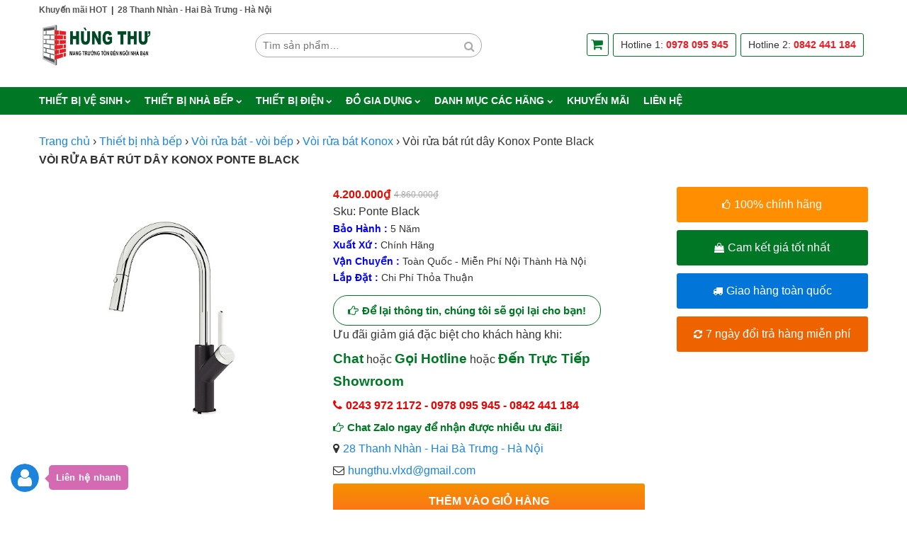

--- FILE ---
content_type: text/html; charset=UTF-8
request_url: https://thietbivesinhnhapkhau.com.vn/voi-rua-bat-rut-day-konox-ponte-black
body_size: 11187
content:
<!DOCTYPE html><html lang="vi"><head><meta charset="UTF-8" >
<!--[if lt IE 9]><script src="/home/fenaazqhhosting/public_html/wp-content/themes/nc-theme/js/html5shiv.min.js" type="text/javascript"></script><![endif]--><meta name="viewport" content="width=device-width, initial-scale=1"><link rel="profile" href="https://gmpg.org/xfn/11" ><link rel="pingback" href="https://thietbivesinhnhapkhau.com.vn/xmlrpc.php" ><title>Vòi rửa bát rút dây Konox Ponte Black &#8211; TBVS Hùng Thư</title><meta name='robots' content='max-image-preview:large' /><link rel="alternate" type="application/rss+xml" title="Dòng thông tin TBVS Hùng Thư &raquo;" href="https://thietbivesinhnhapkhau.com.vn/feed" /><link rel="alternate" type="application/rss+xml" title="Dòng phản hồi TBVS Hùng Thư &raquo;" href="https://thietbivesinhnhapkhau.com.vn/comments/feed" /><link rel='stylesheet' id='wp-block-library-css' href='https://thietbivesinhnhapkhau.com.vn/wp-includes/css/dist/block-library/style.min.css?ver=52a74a6708418a2081cb97b64d2da409' type='text/css' media='all' /><link rel='stylesheet' id='wc-blocks-vendors-style-css' href='https://thietbivesinhnhapkhau.com.vn/wp-content/plugins/woocommerce/packages/woocommerce-blocks/build/wc-blocks-vendors-style.css?ver=10.4.6' type='text/css' media='all' /><link rel='stylesheet' id='wc-blocks-style-css' href='https://thietbivesinhnhapkhau.com.vn/wp-content/plugins/woocommerce/packages/woocommerce-blocks/build/wc-blocks-style.css?ver=10.4.6' type='text/css' media='all' /><link rel='stylesheet' id='classic-theme-styles-css' href='https://thietbivesinhnhapkhau.com.vn/wp-includes/css/classic-themes.min.css?ver=1' type='text/css' media='all' /><style id='global-styles-inline-css' type='text/css'>body{--wp--preset--color--black: #000000;--wp--preset--color--cyan-bluish-gray: #abb8c3;--wp--preset--color--white: #ffffff;--wp--preset--color--pale-pink: #f78da7;--wp--preset--color--vivid-red: #cf2e2e;--wp--preset--color--luminous-vivid-orange: #ff6900;--wp--preset--color--luminous-vivid-amber: #fcb900;--wp--preset--color--light-green-cyan: #7bdcb5;--wp--preset--color--vivid-green-cyan: #00d084;--wp--preset--color--pale-cyan-blue: #8ed1fc;--wp--preset--color--vivid-cyan-blue: #0693e3;--wp--preset--color--vivid-purple: #9b51e0;--wp--preset--gradient--vivid-cyan-blue-to-vivid-purple: linear-gradient(135deg,rgba(6,147,227,1) 0%,rgb(155,81,224) 100%);--wp--preset--gradient--light-green-cyan-to-vivid-green-cyan: linear-gradient(135deg,rgb(122,220,180) 0%,rgb(0,208,130) 100%);--wp--preset--gradient--luminous-vivid-amber-to-luminous-vivid-orange: linear-gradient(135deg,rgba(252,185,0,1) 0%,rgba(255,105,0,1) 100%);--wp--preset--gradient--luminous-vivid-orange-to-vivid-red: linear-gradient(135deg,rgba(255,105,0,1) 0%,rgb(207,46,46) 100%);--wp--preset--gradient--very-light-gray-to-cyan-bluish-gray: linear-gradient(135deg,rgb(238,238,238) 0%,rgb(169,184,195) 100%);--wp--preset--gradient--cool-to-warm-spectrum: linear-gradient(135deg,rgb(74,234,220) 0%,rgb(151,120,209) 20%,rgb(207,42,186) 40%,rgb(238,44,130) 60%,rgb(251,105,98) 80%,rgb(254,248,76) 100%);--wp--preset--gradient--blush-light-purple: linear-gradient(135deg,rgb(255,206,236) 0%,rgb(152,150,240) 100%);--wp--preset--gradient--blush-bordeaux: linear-gradient(135deg,rgb(254,205,165) 0%,rgb(254,45,45) 50%,rgb(107,0,62) 100%);--wp--preset--gradient--luminous-dusk: linear-gradient(135deg,rgb(255,203,112) 0%,rgb(199,81,192) 50%,rgb(65,88,208) 100%);--wp--preset--gradient--pale-ocean: linear-gradient(135deg,rgb(255,245,203) 0%,rgb(182,227,212) 50%,rgb(51,167,181) 100%);--wp--preset--gradient--electric-grass: linear-gradient(135deg,rgb(202,248,128) 0%,rgb(113,206,126) 100%);--wp--preset--gradient--midnight: linear-gradient(135deg,rgb(2,3,129) 0%,rgb(40,116,252) 100%);--wp--preset--duotone--dark-grayscale: url('#wp-duotone-dark-grayscale');--wp--preset--duotone--grayscale: url('#wp-duotone-grayscale');--wp--preset--duotone--purple-yellow: url('#wp-duotone-purple-yellow');--wp--preset--duotone--blue-red: url('#wp-duotone-blue-red');--wp--preset--duotone--midnight: url('#wp-duotone-midnight');--wp--preset--duotone--magenta-yellow: url('#wp-duotone-magenta-yellow');--wp--preset--duotone--purple-green: url('#wp-duotone-purple-green');--wp--preset--duotone--blue-orange: url('#wp-duotone-blue-orange');--wp--preset--font-size--small: 13px;--wp--preset--font-size--medium: 20px;--wp--preset--font-size--large: 36px;--wp--preset--font-size--x-large: 42px;--wp--preset--spacing--20: 0.44rem;--wp--preset--spacing--30: 0.67rem;--wp--preset--spacing--40: 1rem;--wp--preset--spacing--50: 1.5rem;--wp--preset--spacing--60: 2.25rem;--wp--preset--spacing--70: 3.38rem;--wp--preset--spacing--80: 5.06rem;}:where(.is-layout-flex){gap: 0.5em;}body .is-layout-flow > .alignleft{float: left;margin-inline-start: 0;margin-inline-end: 2em;}body .is-layout-flow > .alignright{float: right;margin-inline-start: 2em;margin-inline-end: 0;}body .is-layout-flow > .aligncenter{margin-left: auto !important;margin-right: auto !important;}body .is-layout-constrained > .alignleft{float: left;margin-inline-start: 0;margin-inline-end: 2em;}body .is-layout-constrained > .alignright{float: right;margin-inline-start: 2em;margin-inline-end: 0;}body .is-layout-constrained > .aligncenter{margin-left: auto !important;margin-right: auto !important;}body .is-layout-constrained > :where(:not(.alignleft):not(.alignright):not(.alignfull)){max-width: var(--wp--style--global--content-size);margin-left: auto !important;margin-right: auto !important;}body .is-layout-constrained > .alignwide{max-width: var(--wp--style--global--wide-size);}body .is-layout-flex{display: flex;}body .is-layout-flex{flex-wrap: wrap;align-items: center;}body .is-layout-flex > *{margin: 0;}:where(.wp-block-columns.is-layout-flex){gap: 2em;}.has-black-color{color: var(--wp--preset--color--black) !important;}.has-cyan-bluish-gray-color{color: var(--wp--preset--color--cyan-bluish-gray) !important;}.has-white-color{color: var(--wp--preset--color--white) !important;}.has-pale-pink-color{color: var(--wp--preset--color--pale-pink) !important;}.has-vivid-red-color{color: var(--wp--preset--color--vivid-red) !important;}.has-luminous-vivid-orange-color{color: var(--wp--preset--color--luminous-vivid-orange) !important;}.has-luminous-vivid-amber-color{color: var(--wp--preset--color--luminous-vivid-amber) !important;}.has-light-green-cyan-color{color: var(--wp--preset--color--light-green-cyan) !important;}.has-vivid-green-cyan-color{color: var(--wp--preset--color--vivid-green-cyan) !important;}.has-pale-cyan-blue-color{color: var(--wp--preset--color--pale-cyan-blue) !important;}.has-vivid-cyan-blue-color{color: var(--wp--preset--color--vivid-cyan-blue) !important;}.has-vivid-purple-color{color: var(--wp--preset--color--vivid-purple) !important;}.has-black-background-color{background-color: var(--wp--preset--color--black) !important;}.has-cyan-bluish-gray-background-color{background-color: var(--wp--preset--color--cyan-bluish-gray) !important;}.has-white-background-color{background-color: var(--wp--preset--color--white) !important;}.has-pale-pink-background-color{background-color: var(--wp--preset--color--pale-pink) !important;}.has-vivid-red-background-color{background-color: var(--wp--preset--color--vivid-red) !important;}.has-luminous-vivid-orange-background-color{background-color: var(--wp--preset--color--luminous-vivid-orange) !important;}.has-luminous-vivid-amber-background-color{background-color: var(--wp--preset--color--luminous-vivid-amber) !important;}.has-light-green-cyan-background-color{background-color: var(--wp--preset--color--light-green-cyan) !important;}.has-vivid-green-cyan-background-color{background-color: var(--wp--preset--color--vivid-green-cyan) !important;}.has-pale-cyan-blue-background-color{background-color: var(--wp--preset--color--pale-cyan-blue) !important;}.has-vivid-cyan-blue-background-color{background-color: var(--wp--preset--color--vivid-cyan-blue) !important;}.has-vivid-purple-background-color{background-color: var(--wp--preset--color--vivid-purple) !important;}.has-black-border-color{border-color: var(--wp--preset--color--black) !important;}.has-cyan-bluish-gray-border-color{border-color: var(--wp--preset--color--cyan-bluish-gray) !important;}.has-white-border-color{border-color: var(--wp--preset--color--white) !important;}.has-pale-pink-border-color{border-color: var(--wp--preset--color--pale-pink) !important;}.has-vivid-red-border-color{border-color: var(--wp--preset--color--vivid-red) !important;}.has-luminous-vivid-orange-border-color{border-color: var(--wp--preset--color--luminous-vivid-orange) !important;}.has-luminous-vivid-amber-border-color{border-color: var(--wp--preset--color--luminous-vivid-amber) !important;}.has-light-green-cyan-border-color{border-color: var(--wp--preset--color--light-green-cyan) !important;}.has-vivid-green-cyan-border-color{border-color: var(--wp--preset--color--vivid-green-cyan) !important;}.has-pale-cyan-blue-border-color{border-color: var(--wp--preset--color--pale-cyan-blue) !important;}.has-vivid-cyan-blue-border-color{border-color: var(--wp--preset--color--vivid-cyan-blue) !important;}.has-vivid-purple-border-color{border-color: var(--wp--preset--color--vivid-purple) !important;}.has-vivid-cyan-blue-to-vivid-purple-gradient-background{background: var(--wp--preset--gradient--vivid-cyan-blue-to-vivid-purple) !important;}.has-light-green-cyan-to-vivid-green-cyan-gradient-background{background: var(--wp--preset--gradient--light-green-cyan-to-vivid-green-cyan) !important;}.has-luminous-vivid-amber-to-luminous-vivid-orange-gradient-background{background: var(--wp--preset--gradient--luminous-vivid-amber-to-luminous-vivid-orange) !important;}.has-luminous-vivid-orange-to-vivid-red-gradient-background{background: var(--wp--preset--gradient--luminous-vivid-orange-to-vivid-red) !important;}.has-very-light-gray-to-cyan-bluish-gray-gradient-background{background: var(--wp--preset--gradient--very-light-gray-to-cyan-bluish-gray) !important;}.has-cool-to-warm-spectrum-gradient-background{background: var(--wp--preset--gradient--cool-to-warm-spectrum) !important;}.has-blush-light-purple-gradient-background{background: var(--wp--preset--gradient--blush-light-purple) !important;}.has-blush-bordeaux-gradient-background{background: var(--wp--preset--gradient--blush-bordeaux) !important;}.has-luminous-dusk-gradient-background{background: var(--wp--preset--gradient--luminous-dusk) !important;}.has-pale-ocean-gradient-background{background: var(--wp--preset--gradient--pale-ocean) !important;}.has-electric-grass-gradient-background{background: var(--wp--preset--gradient--electric-grass) !important;}.has-midnight-gradient-background{background: var(--wp--preset--gradient--midnight) !important;}.has-small-font-size{font-size: var(--wp--preset--font-size--small) !important;}.has-medium-font-size{font-size: var(--wp--preset--font-size--medium) !important;}.has-large-font-size{font-size: var(--wp--preset--font-size--large) !important;}.has-x-large-font-size{font-size: var(--wp--preset--font-size--x-large) !important;}
.wp-block-navigation a:where(:not(.wp-element-button)){color: inherit;}
:where(.wp-block-columns.is-layout-flex){gap: 2em;}
.wp-block-pullquote{font-size: 1.5em;line-height: 1.6;}</style><link rel='stylesheet' id='contact-form-7-css' href='https://thietbivesinhnhapkhau.com.vn/wp-content/plugins/contact-form-7/includes/css/styles.css?ver=5.7.7' type='text/css' media='all' /><link rel='stylesheet' id='nc-plugin-style-css' href='https://thietbivesinhnhapkhau.com.vn/wp-content/plugins/nc_plugin/nc-plugin-style.css?ver=52a74a6708418a2081cb97b64d2da409' type='text/css' media='all' /><style id='woocommerce-inline-inline-css' type='text/css'>.woocommerce form .form-row .required { visibility: visible; }</style><link rel='stylesheet' id='nc-child-style-css' href='https://thietbivesinhnhapkhau.com.vn/wp-content/themes/nc-theme-child/assets/css/style.min.css?ver=52a74a6708418a2081cb97b64d2da409' type='text/css' media='all' /><link rel='stylesheet' id='nc-theme-css' href='https://thietbivesinhnhapkhau.com.vn/wp-content/themes/nc-theme/assets/css/style.min.css?ver=52a74a6708418a2081cb97b64d2da409' type='text/css' media='all' /><link rel='stylesheet' id='nc-theme-block-style-css' href='https://thietbivesinhnhapkhau.com.vn/wp-content/cache/nc-theme/block-style.min.css?ver=52a74a6708418a2081cb97b64d2da409' type='text/css' media='all' /><link rel='stylesheet' id='nc-theme-static-style-css' href='https://thietbivesinhnhapkhau.com.vn/wp-content/cache/nc-theme/style-1.6.3.min.css?ver=52a74a6708418a2081cb97b64d2da409' type='text/css' media='all' /> <script type='text/javascript' src='https://thietbivesinhnhapkhau.com.vn/wp-includes/js/jquery/jquery.min.js?ver=3.6.1' id='jquery-core-js'></script> <script type='text/javascript' src='https://thietbivesinhnhapkhau.com.vn/wp-includes/js/jquery/jquery-migrate.min.js?ver=3.3.2' id='jquery-migrate-js'></script> <link rel="EditURI" type="application/rsd+xml" title="RSD" href="https://thietbivesinhnhapkhau.com.vn/xmlrpc.php?rsd" /><link rel="wlwmanifest" type="application/wlwmanifest+xml" href="https://thietbivesinhnhapkhau.com.vn/wp-includes/wlwmanifest.xml" /><link rel="canonical" href="https://thietbivesinhnhapkhau.com.vn/voi-rua-bat-rut-day-konox-ponte-black" /><link rel='shortlink' href='https://thietbivesinhnhapkhau.com.vn/?p=63975' /><meta name="theme-color" content="#007725"> <script>(function(w,d,s,l,i){w[l]=w[l]||[];w[l].push({'gtm.start':
new Date().getTime(),event:'gtm.js'});var f=d.getElementsByTagName(s)[0],
j=d.createElement(s),dl=l!='dataLayer'?'&l='+l:'';j.async=true;j.src=
'https://www.googletagmanager.com/gtm.js?id='+i+dl;f.parentNode.insertBefore(j,f);
})(window,document,'script','dataLayer','GTM-55DV76L');</script> 	<noscript><style>.woocommerce-product-gallery{ opacity: 1 !important; }</style></noscript><link rel="icon" href="https://thietbivesinhnhapkhau.com.vn/wp-content/uploads/2019/05/cropped-favicon-32x32.png" sizes="32x32" /><link rel="icon" href="https://thietbivesinhnhapkhau.com.vn/wp-content/uploads/2019/05/cropped-favicon-192x192.png" sizes="192x192" /><link rel="apple-touch-icon" href="https://thietbivesinhnhapkhau.com.vn/wp-content/uploads/2019/05/cropped-favicon-180x180.png" /><meta name="msapplication-TileImage" content="https://thietbivesinhnhapkhau.com.vn/wp-content/uploads/2019/05/cropped-favicon-270x270.png" /></head><body data-rsssl=1 class="product-template-default single single-product postid-63975 theme-nc-theme woocommerce woocommerce-page woocommerce-no-js">
<!--[if lt IE 9]><p class="browsehappy alert alert-danger">You are using an outdated browser. Please <a class="alert-link" href="http://browsehappy.com/">upgrade your browser</a> to improve your experience.</p><![endif]--><div class="site-header clearfix"><div class="row row-1c full"><div class="container"><div class="row-inner"><div class="col col-1ojwok"><div class="widget_text cell cell-1t custom-html"><div class="textwidget custom-html-widget"><a href="/khuyen-mai">Khuyến mãi HOT</a>&nbsp;&nbsp;|&nbsp;&nbsp;<a href="/lien-he">28 Thanh Nhàn - Hai Bà Trưng - Hà Nội</a></div></div></div></div></div></div><div class="row row-1f full"><div class="container"><div class="row-inner"><div class="col col-1ozdry"><div class="widget_text cell cell-1f custom-html"><div class="textwidget custom-html-widget"><a href="/" aria-hidden="true"><img width="300" height="129" src="/wp-content/uploads/2019/05/logo-hung-thu-handheld.png" alt="Thiết bị vệ sinh nhập khẩu Hùng Thư" title="Thiết bị vệ sinh nhập khẩu Hùng Thư" style="max-width: 160px;height: auto;"></a></div></div><div class="widget_text cell cell-1lohfa custom-html"><div class="textwidget custom-html-widget"><a href="/cart" target="_blank" rel="noopener"><i class="fa fa-shopping-cart" aria-hidden="true"></i></a></div></div><a href="#" data-id="1m" aria-hidden="true"  class="cell cell-1m popup"></a><a href="#" data-id="1lkgrw" aria-hidden="true"  class="cell cell-1lkgrw popup"></a></div></div></div></div><div class="row row-1a standard container"><div class="row-inner"><div class="col col-1nwawj"><div class="cell cell-1u text"><div class="textwidget"><a href="/"><img decoding="async" loading="lazy" class="image " style="max-width: 160px;" title="Thiết bị vệ sinh nhập khẩu Hùng Thư" src="/wp-content/uploads/2019/05/logo-hung-thu.png" alt="Thiết bị vệ sinh nhập khẩu Hùng Thư" width="300" height="130" ></a></div></div><div class="cell cell-1e woocommerce product-search"><form role="search" method="get" class="search-form" action="https://thietbivesinhnhapkhau.com.vn#loop">
<label class="screen-reader-text" for="product-search-field-1">Tìm kiếm:</label>
<input type="search" id="product-search-field-1" class="search-field" placeholder="Tìm sản phẩm&hellip;" value="" name="s" >
<button type="submit" class="fa" aria-hidden="true"></button>
<input type="hidden" name="post_type" value="product"></form></div><div class="widget_text cell cell-1j custom-html"><div class="textwidget custom-html-widget"><span class="hot-line"><a href="/cart" target="_blank" rel="noopener"><i class="fa fa-shopping-cart" aria-hidden="true"></i></a><span>Hotline 1: <a href="tel:0978095945">0978 095 945</a></span><span>Hotline 2: <a href="tel:0842441184">0842 441 184</a></span></span></div></div></div></div></div><div class="row row-1d full"><div class="container"><div class="row-inner"><div class="col col-1yrbkz"><div class="cell cell-1d nav-menu"><ul id="menu-main-menu-1" class="menu"><li class="menu-item-64569 has-submenu"><a href="#">Thiết bị vệ sinh</a><ul class="dropdown"><li class="menu-item-64570"><a href="https://thietbivesinhnhapkhau.com.vn/cabin-tam-vach-kinh">Cabin tắm vách kính</a></li><li class="menu-item-64571"><a href="https://thietbivesinhnhapkhau.com.vn/bon-tam-massage">Bồn tắm massage</a></li><li class="menu-item-64585"><a href="https://thietbivesinhnhapkhau.com.vn/bon-tam-nam">Bồn tắm nằm</a></li><li class="menu-item-64587"><a href="https://thietbivesinhnhapkhau.com.vn/phong-tam-xong-hoi">Phòng tắm xông hơi</a></li><li class="menu-item-64572"><a href="https://thietbivesinhnhapkhau.com.vn/may-xong-hoi">Máy xông hơi</a></li><li class="menu-item-64573"><a href="https://thietbivesinhnhapkhau.com.vn/bo-tu-chau-phong-tam">Bộ tủ chậu phòng tắm</a></li><li class="menu-item-64578"><a href="https://thietbivesinhnhapkhau.com.vn/sen-cay">Sen cây</a></li><li class="menu-item-64579"><a href="https://thietbivesinhnhapkhau.com.vn/sen-tam">Sen tắm</a></li><li class="menu-item-64697"><a href="https://thietbivesinhnhapkhau.com.vn/chau-rua-mat-lavabo">Chậu rửa mặt Lavabo</a></li><li class="menu-item-64577"><a href="https://thietbivesinhnhapkhau.com.vn/voi-rua-mat-lavabo">Vòi rửa mặt Lavabo</a></li><li class="menu-item-64581"><a href="https://thietbivesinhnhapkhau.com.vn/guong-soi-phong-tam">Gương soi phòng tắm</a></li><li class="menu-item-64574"><a href="https://thietbivesinhnhapkhau.com.vn/bon-cau">Bồn cầu</a></li><li class="menu-item-64575"><a href="https://thietbivesinhnhapkhau.com.vn/bon-tieu-nam-tieu-nu">Bồn tiểu nam-tiểu nữ</a></li><li class="menu-item-64576"><a href="https://thietbivesinhnhapkhau.com.vn/van-xa-tieu">Van xả tiểu</a></li><li class="menu-item-64582"><a href="https://thietbivesinhnhapkhau.com.vn/nap-bon-cau">Nắp bồn cầu</a></li><li class="menu-item-64583"><a href="https://thietbivesinhnhapkhau.com.vn/voi-xit-nha-ve-sinh">Vòi xịt nhà vệ sinh</a></li><li class="menu-item-64584"><a href="https://thietbivesinhnhapkhau.com.vn/bon-nuoc-inox-bon-nhua">Bồn nước Inox &#8211; bồn nhựa</a></li><li class="menu-item-64586"><a href="https://thietbivesinhnhapkhau.com.vn/voi-cam-ung">Vòi cảm ứng</a></li><li class="menu-item-64580"><a href="https://thietbivesinhnhapkhau.com.vn/phu-kien-phong-tam">Phụ kiện phòng tắm</a></li></ul></li><li class="menu-item-64588 has-submenu"><a href="#">Thiết bị nhà bếp</a><ul class="dropdown"><li class="menu-item-64589"><a href="https://thietbivesinhnhapkhau.com.vn/bep-tu-bep-hong-ngoai">Bếp từ &#8211; bếp hồng ngoại</a></li><li class="menu-item-64590"><a href="https://thietbivesinhnhapkhau.com.vn/bep-gas">Bếp gas</a></li><li class="menu-item-64591"><a href="https://thietbivesinhnhapkhau.com.vn/may-hut-mui">Máy hút mùi</a></li><li class="menu-item-64592"><a href="https://thietbivesinhnhapkhau.com.vn/lo-nuong-vi-song">Lò nướng &#8211; vi sóng</a></li><li class="menu-item-64593"><a href="https://thietbivesinhnhapkhau.com.vn/may-rua-bat-may-say-bat">Máy rửa bát &#8211; sấy bát</a></li><li class="menu-item-64597"><a href="https://thietbivesinhnhapkhau.com.vn/gia-dung-bat-dia">Giá đựng bát đĩa</a></li><li class="menu-item-64594"><a href="https://thietbivesinhnhapkhau.com.vn/voi-rua-bat-voi-bep">Vòi rửa bát &#8211; vòi bếp</a></li><li class="menu-item-64595"><a href="https://thietbivesinhnhapkhau.com.vn/chau-rua-bat">Chậu rửa bát</a></li><li class="menu-item-64596"><a href="https://thietbivesinhnhapkhau.com.vn/may-loc-nuoc">Máy lọc nước</a></li><li class="menu-item-64698"><a href="https://thietbivesinhnhapkhau.com.vn/phu-kien-phong-bep">Phụ kiện phòng bếp</a></li></ul></li><li class="menu-item-64598 has-submenu"><a href="#">Thiết bị điện</a><ul class="dropdown"><li class="menu-item-64599"><a href="https://thietbivesinhnhapkhau.com.vn/binh-nong-lanh">Bình nóng lạnh</a></li><li class="menu-item-64600"><a href="https://thietbivesinhnhapkhau.com.vn/binh-nang-luong-mat-troi">Bình năng lượng mặt trời</a></li><li class="menu-item-64601"><a href="https://thietbivesinhnhapkhau.com.vn/den-suoi-phong-tam">Đèn sưởi phòng tắm</a></li><li class="menu-item-64602"><a href="https://thietbivesinhnhapkhau.com.vn/may-say-tay-tu-dong">Máy sấy tay tự động</a></li><li class="menu-item-64603"><a href="https://thietbivesinhnhapkhau.com.vn/dieu-hoa-nhiet-do">Điều hòa nhiệt độ</a></li><li class="menu-item-64604"><a href="https://thietbivesinhnhapkhau.com.vn/quat-dieu-hoa">Quạt điều hòa</a></li><li class="menu-item-64605"><a href="https://thietbivesinhnhapkhau.com.vn/may-suoi-quat-suoi">Máy sưởi &#8211; quạt sưởi &#8211; chăn sưởi</a></li><li class="menu-item-64606"><a href="https://thietbivesinhnhapkhau.com.vn/quat-dien">QUẠT ĐIỆN</a></li><li class="menu-item-64607"><a href="https://thietbivesinhnhapkhau.com.vn/quat-hut-gio-thong-gio">Quạt hút gió-thông gió</a></li><li class="menu-item-64699"><a href="https://thietbivesinhnhapkhau.com.vn/may-hut-am">Máy hút ẩm</a></li><li class="menu-item-64608"><a href="https://thietbivesinhnhapkhau.com.vn/may-loc-khong-khi">Máy lọc không khí</a></li><li class="menu-item-64609"><a href="https://thietbivesinhnhapkhau.com.vn/may-bom-nuoc">Máy bơm nước</a></li><li class="menu-item-64610"><a href="https://thietbivesinhnhapkhau.com.vn/quat-mat-am-tran">Quạt mát âm trần</a></li><li class="menu-item-64611"><a href="https://thietbivesinhnhapkhau.com.vn/binh-heatpump-may-bom-nhiet">Bình HEATPUMP &#8211; Máy bơm nhiệt</a></li></ul></li><li class="menu-item-64612 has-submenu"><a href="#">Đồ gia dụng</a><ul class="dropdown"><li class="menu-item-64613"><a href="https://thietbivesinhnhapkhau.com.vn/robot-hut-bui">Robot hút bụi</a></li><li class="menu-item-64614"><a href="https://thietbivesinhnhapkhau.com.vn/noi-chien-khong-dau">Nồi chiên không dầu</a></li><li class="menu-item-64615"><a href="https://thietbivesinhnhapkhau.com.vn/dung-cu-nha-bep">Dụng cụ nhà bếp</a></li><li class="menu-item-64616"><a href="https://thietbivesinhnhapkhau.com.vn/bo-noi-chao">Bộ nồi &#8211; chảo</a></li><li class="menu-item-64617"><a href="https://thietbivesinhnhapkhau.com.vn/noi-ap-suat">Nồi áp suất</a></li><li class="menu-item-64618"><a href="https://thietbivesinhnhapkhau.com.vn/noi-com-dien">Nồi cơm điện</a></li><li class="menu-item-64619"><a href="https://thietbivesinhnhapkhau.com.vn/may-ep-cham">Máy ép chậm</a></li><li class="menu-item-64620"><a href="https://thietbivesinhnhapkhau.com.vn/may-lam-sua-hat">Máy làm sữa hạt</a></li><li class="menu-item-64621"><a href="https://thietbivesinhnhapkhau.com.vn/may-say-sinh-to">Máy xay sinh tố</a></li><li class="menu-item-64622"><a href="https://thietbivesinhnhapkhau.com.vn/tam-nuoc">Tăm nước</a></li></ul></li><li class="menu-item-64623 has-submenu"><a href="#">Danh mục các hãng</a><ul class="dropdown"><li class="menu-item-64624"><a href="/brand/brunnen">Brunnen</a></li><li class="menu-item-64625"><a href="/brand/inax">Inax</a></li><li class="menu-item-64626"><a href="/brand/viglacera">Viglacera</a></li><li class="menu-item-64627"><a href="/brand/toto">Toto</a></li><li class="menu-item-64628"><a href="/brand/caesar">Caesar</a></li><li class="menu-item-64629"><a href="/brand/american">American</a></li><li class="menu-item-64630"><a href="/brand/cotto">Cotto</a></li><li class="menu-item-64631"><a href="/brand/euroking">Euroking</a></li><li class="menu-item-64632"><a href="/brand/nofer">Nofer</a></li><li class="menu-item-64633"><a href="/brand/govern">Govern</a></li><li class="menu-item-64634"><a href="/brand/appollo">Appollo</a></li><li class="menu-item-64635"><a href="/brand/brother">Brother</a></li><li class="menu-item-64636"><a href="/brand/hafele">Hafele</a></li><li class="menu-item-64637"><a href="/brand/moonoah">Moonoah</a></li><li class="menu-item-64638"><a href="/brand/aqualem">Aqualem</a></li><li class="menu-item-64639"><a href="/brand/basics">Basics</a></li><li class="menu-item-64640"><a href="/brand/clara">Clara</a></li><li class="menu-item-64641"><a href="/brand/ceravi">Ceravi</a></li><li class="menu-item-64642"><a href="/brand/italisa">Italisa</a></li><li class="menu-item-64643"><a href="/brand/kanly">Kanly</a></li></ul></li><li class="menu-item-64644"><a href="https://thietbivesinhnhapkhau.com.vn/category/khuyen-mai">Khuyến mãi</a></li><li class="menu-item-64645"><a href="https://thietbivesinhnhapkhau.com.vn/lien-he">Liên hệ</a></li></ul></div></div></div></div></div></div><div class="woocommerce-notices-wrapper container"></div><div class="page wrap-all clearfix"><div class="row row-6q standard container"><div class="row-inner"><div class="col col-6xyjxz"><div class="cell cell-6n breadcrumb"><nav class="woocommerce-breadcrumb"><a href="https://thietbivesinhnhapkhau.com.vn">Trang chủ</a>&nbsp;›&nbsp;<a href="https://thietbivesinhnhapkhau.com.vn/thiet-bi-nha-bep">Thiết bị nhà bếp</a>&nbsp;›&nbsp;<h2><a href="https://thietbivesinhnhapkhau.com.vn/voi-rua-bat-voi-bep">Vòi rửa bát - vòi bếp</a></h2>&nbsp;›&nbsp;<h3><a href="https://thietbivesinhnhapkhau.com.vn/voif-rua-bat-konox">Vòi rửa bát Konox</a></h3>&nbsp;›&nbsp;Vòi rửa bát rút dây Konox Ponte Black</nav></div><a href="https://thietbivesinhnhapkhau.com.vn/voi-rua-bat-rut-day-konox-ponte-black" class="cell cell-6z entry-title"><h1>Vòi rửa bát rút dây Konox Ponte Black</h1></a></div></div></div><div class="row row-6n standard container"><div class="row-inner"><div class="col col-6xjhda"><div class="cell cell-6r product-gallery"><div class="woocommerce-product-gallery"><figure class="woocommerce-product-gallery__wrapper">
<a href="https://thietbivesinhnhapkhau.com.vn/wp-content/uploads/2022/06/Voi-rua-bat-rut-day-Konox-Ponte-Black.jpg" data-thumb="https://thietbivesinhnhapkhau.com.vn/wp-content/uploads/2022/06/Voi-rua-bat-rut-day-Konox-Ponte-Black-100x100.jpg" data-thumb-alt="" class="gallery-image"><img width="500" height="500" src="https://thietbivesinhnhapkhau.com.vn/wp-content/uploads/2022/06/Voi-rua-bat-rut-day-Konox-Ponte-Black.jpg" class="wp-post-image" alt="" decoding="async" loading="lazy" title="Vòi rửa bát rút dây Konox Ponte Black" data-caption="" data-src="https://thietbivesinhnhapkhau.com.vn/wp-content/uploads/2022/06/Voi-rua-bat-rut-day-Konox-Ponte-Black.jpg" data-large_image="https://thietbivesinhnhapkhau.com.vn/wp-content/uploads/2022/06/Voi-rua-bat-rut-day-Konox-Ponte-Black.jpg" data-large_image_width="500" data-large_image_height="500" srcset="https://thietbivesinhnhapkhau.com.vn/wp-content/uploads/2022/06/Voi-rua-bat-rut-day-Konox-Ponte-Black.jpg 500w, https://thietbivesinhnhapkhau.com.vn/wp-content/uploads/2022/06/Voi-rua-bat-rut-day-Konox-Ponte-Black-150x150.jpg 150w, https://thietbivesinhnhapkhau.com.vn/wp-content/uploads/2022/06/Voi-rua-bat-rut-day-Konox-Ponte-Black-300x300.jpg 300w, https://thietbivesinhnhapkhau.com.vn/wp-content/uploads/2022/06/Voi-rua-bat-rut-day-Konox-Ponte-Black-100x100.jpg 100w" sizes="(max-width: 500px) 100vw, 500px" ></a></figure></div></div></div><div class="col col-6oaehd"><div class="cell cell-6c static"><form class="cart" action="https://thietbivesinhnhapkhau.com.vn/voi-rua-bat-rut-day-konox-ponte-black" method="post" enctype="multipart/form-data"><div class="col col-6szfdh"><div class="cell cell-6m price"> <ins><span class="woocommerce-Price-amount amount"><bdi>4.200.000<span class="woocommerce-Price-currencySymbol">&#8363;</span></bdi></span></ins><del aria-hidden="true"><span class="woocommerce-Price-amount amount"><bdi>4.860.000<span class="woocommerce-Price-currencySymbol">&#8363;</span></bdi></span></del></div><div class="cell cell-6h sku"><span>Sku: </span>Ponte Black</div><div class="cell cell-6f entry-desc"><p><span style="color: #0000ff"><strong>Bảo hành :</strong></span> 5 năm<br >
<span style="color: #0000ff"><strong>Xuất xứ :</strong></span> Chính hãng<br >
<span style="color: #0000ff"><strong>Vận chuyển :</strong></span> Toàn quốc - Miễn phí nội thành Hà Nội<br >
<span style="color: #0000ff"><strong>Lắp đặt :</strong></span> Chi phí thỏa thuận</p></div><div class="widget_text cell cell-6b cta-box custom-html"><div class="textwidget custom-html-widget">	<a href="#" data-id="ctb0" class="cell popup zalo contact">Để lại thông tin, chúng tôi sẽ gọi lại cho bạn!</a><p>Ưu đãi giảm giá đặc biệt cho khách hàng khi:</p><p class="cta"><span>Chat</span> hoặc <span>Gọi Hotline</span> hoặc <span>Đến Trực Tiếp Showroom</span></p><p class="hotline"><a href="tel:02439721172">0243 972 1172</a> - <a href="tel:0978095945">0978 095 945</a> - <a href="tel:0842441184">0842 441 184</a></p><p class="zalo"><a href="https://zalo.me/0978095945" target="_blank" rel="noopener">Chat Zalo ngay để nhận được nhiều ưu đãi!</a></p><p class="location"><a href="https://goo.gl/maps/nzshRwXA3S4MVoWs7" rel="nofollow noopener">28 Thanh Nhàn - Hai Bà Trưng - Hà Nội</a></p><p class="email"><a href="mailto:hungthu.vlxd@gmail.com">hungthu.vlxd@gmail.com</a></p></div></div><div class="cell cell-6w add-to-cart"><button type="submit" name="add-to-cart" value="63975" class="single_add_to_cart_button button alt">Thêm vào giỏ hàng</button></div><div class="widget_text cell cell-6u custom-html"><div class="textwidget custom-html-widget"><div class="bottom-buttons-th1">
<a href="https://zalo.me/0978095945" rel="nofollow noopener" class="ga_tracking" target="_blank">
<span>TRẢ GÓP 0%</span>
Duyệt nhanh chóng qua điện thoại
</a>
<a href="https://zalo.me/0978095945" rel="nofollow noopener" class="ga_tracking" target="_blank">
<span>TRẢ GÓP QUA THẺ</span>
Visa, Master card,...
</a></div></div></div></div></form></div></div><div class="col col-6nkwid"><div class="widget_text cell cell-6v custom-html"><div class="textwidget custom-html-widget"><div class="sidebar-cta">
<span class="genuine">100% chính hãng</span>
<span class="best-price">Cam kết giá tốt nhất</span>
<span class="free-ship">Giao hàng toàn quốc</span>
<span class="return">7 ngày đổi trả hàng miễn phí</span></div></div></div></div></div></div><div class="row row-6p standard container"><div class="row-inner"><div class="col col-6qxljh"><div class="cell cell-6y entry-content"><p><span style="font-size: 14pt;color: #0000ff"><strong>Vòi rửa bát rút dây Konox Ponte Black</strong></span></p><p><strong>Thông tin sản phẩm :</strong></p><p>Tên sản phẩm : Vòi rửa bát rút dây Konox<br >
Mã sản phẩm : Ponte Black<br >
Hãng sản xuất : Konox<br >
Xuất xứ : Chính hãng<br >
Công nghệ : Châu Âu</p><div id="attachment_63976" style="width: 510px" class="wp-caption aligncenter"><img aria-describedby="caption-attachment-63976" decoding="async" class="wp-image-63976 size-full" src="https://thietbivesinhnhapkhau.com.vn/wp-content/uploads/2022/06/Voi-rua-bat-rut-day-Konox-Ponte-Black.jpg" alt="Vòi rửa bát rút dây Konox Ponte Black" width="500" height="500" srcset="https://thietbivesinhnhapkhau.com.vn/wp-content/uploads/2022/06/Voi-rua-bat-rut-day-Konox-Ponte-Black.jpg 500w, https://thietbivesinhnhapkhau.com.vn/wp-content/uploads/2022/06/Voi-rua-bat-rut-day-Konox-Ponte-Black-150x150.jpg 150w, https://thietbivesinhnhapkhau.com.vn/wp-content/uploads/2022/06/Voi-rua-bat-rut-day-Konox-Ponte-Black-300x300.jpg 300w, https://thietbivesinhnhapkhau.com.vn/wp-content/uploads/2022/06/Voi-rua-bat-rut-day-Konox-Ponte-Black-100x100.jpg 100w" sizes="(max-width: 500px) 100vw, 500px" ><p id="caption-attachment-63976" class="wp-caption-text">Vòi rửa bát rút dây Konox Ponte Black</p></div><p><strong>Thông số kỹ thuật :</strong></p><p>Hình dáng : Vòi thiết kế bo tròn, đầu vòi cong. Một tay vòi nằm ngang<br >
Chức năng : Nóng lạnh + Rút dây + Đầu vòi khớp xoay + 2 chức năng Sprayer (Dòng chảy thắt eo, tạo bọt khí) + Xoay 360 độ<br >
Chiều cao thân vòi(mm): 415<br >
Chiều cao từ mặt chậu đến đầu vòi(mm): 223.5<br >
Nguyên vật liệu : Hợp kim đồng 61% tiêu chuẩn Châu Âu CW617N<br >
Bề mặt : PVD mạ vân đá<br >
Lõi trộn nóng lạnh : SEDAL Tây Ban Nha<br >
Dây cấp : NEOPERL Thụy Sỹ</p><div id="attachment_63977" style="width: 510px" class="wp-caption aligncenter"><img aria-describedby="caption-attachment-63977" decoding="async" loading="lazy" class="wp-image-63977 size-full" src="https://thietbivesinhnhapkhau.com.vn/wp-content/uploads/2022/06/Ban-ve-voi-rua-bat-rut-day-Konox-Ponte-Black.jpg" alt="Bản vẽ vòi rửa bát rút dây Konox Ponte Black" width="500" height="500" srcset="https://thietbivesinhnhapkhau.com.vn/wp-content/uploads/2022/06/Ban-ve-voi-rua-bat-rut-day-Konox-Ponte-Black.jpg 500w, https://thietbivesinhnhapkhau.com.vn/wp-content/uploads/2022/06/Ban-ve-voi-rua-bat-rut-day-Konox-Ponte-Black-150x150.jpg 150w, https://thietbivesinhnhapkhau.com.vn/wp-content/uploads/2022/06/Ban-ve-voi-rua-bat-rut-day-Konox-Ponte-Black-300x300.jpg 300w, https://thietbivesinhnhapkhau.com.vn/wp-content/uploads/2022/06/Ban-ve-voi-rua-bat-rut-day-Konox-Ponte-Black-100x100.jpg 100w" sizes="(max-width: 500px) 100vw, 500px" ><p id="caption-attachment-63977" class="wp-caption-text">Bản vẽ vòi rửa bát rút dây Konox Ponte Black</p></div><p>Chức năng<br >
Vòi 2 đường nóng lạnh<br >
Thân vòi xoay 360 độ cho phạm vi tiếp cận lớn<br >
Đầu vòi kéo dây mở rộng phạm vi làm việc lên đến 76cm<br >
Vòi rửa 2 chế độ xả : chế độ phun mưa + chế độ tạo bọt<br >
Chiều cao lý tưởng cho mọi thao tác làm bếp<br >
Tay vòi ngang tối ưu không gian bàn bếp<br >
Công nghệ<br >
Tiết kiệm 40% nước với Công nghệ Airpower<br >
Bề mặt mạ sáng bóng bền lâu, chống bám vân tay với công nghệ mạ PVD mạ vân đá<br >
An toàn cho sức khỏe với lõi hợp kim Đồng 61% tiêu chuẩn Châu Âu CW617N<br >
Độ bền lên đến 500.000 lần đóng mở với lõi trộn nóng lạnh SEDAL Tây Ban Nha<br >
Dây cấp nóng lạnh, dây kéo, chân kết nối nhanh thương hiệu NEOPERL Thụy Sỹ chống xoắn, chịu nhiệt tối đa đạt tiêu chuẩn NSF</p><p><strong>Hình ảnh :</strong></p></div></div><div class="col col-6wyruj"><div class="cell cell-6k block-product"><div class="block-title style-2"><p class="pri-title">Có thể bạn quan tâm</p></div><div class="block-row"><div class="item-113a col-113idsrx"><div class="inner-113bfyte"><div class="i-113p item-thumbnail"><a href="https://thietbivesinhnhapkhau.com.vn/voi-rua-bat-nong-lanh-sobisung-yj-8822"><img width="150" height="150" src="https://thietbivesinhnhapkhau.com.vn/wp-content/uploads/2019/08/Voi-rua-bat-nong-lanh-Sobisung-YJ-8822-150x150.jpg" class="attachment-thumbnail size-thumbnail" alt="Vòi rửa bát nóng lạnh Sobisung YJ-8822" decoding="async" loading="lazy" srcset="https://thietbivesinhnhapkhau.com.vn/wp-content/uploads/2019/08/Voi-rua-bat-nong-lanh-Sobisung-YJ-8822-150x150.jpg 150w, https://thietbivesinhnhapkhau.com.vn/wp-content/uploads/2019/08/Voi-rua-bat-nong-lanh-Sobisung-YJ-8822-100x100.jpg 100w, https://thietbivesinhnhapkhau.com.vn/wp-content/uploads/2019/08/Voi-rua-bat-nong-lanh-Sobisung-YJ-8822.jpg 300w" sizes="(max-width: 150px) 100vw, 150px" ></a></div></div><div class="inner-113cuzho"><a href="https://thietbivesinhnhapkhau.com.vn/voi-rua-bat-nong-lanh-sobisung-yj-8822" class="i-113t entry-title">Vòi rửa bát nóng lạnh Sobisung YJ-8822</a><div class="i-113hcnuq price"> <ins><span class="woocommerce-Price-amount amount"><bdi>2.040.000<span class="woocommerce-Price-currencySymbol">&#8363;</span></bdi></span></ins><del aria-hidden="true"><span class="woocommerce-Price-amount amount"><bdi>2.550.000<span class="woocommerce-Price-currencySymbol">&#8363;</span></bdi></span></del></div><div class="i-113qhaen entry-meta"></div></div></div><div class="item-113a col-113idsrx"><div class="inner-113bfyte"><div class="i-113p item-thumbnail"><a href="https://thietbivesinhnhapkhau.com.vn/voi-rua-bat-nong-lanh-geler-gl-295b"><img width="150" height="150" src="https://thietbivesinhnhapkhau.com.vn/wp-content/uploads/2023/03/Voi-rua-bat-nong-lanh-Geler-GL-295B-150x150.jpg" class="attachment-thumbnail size-thumbnail" alt="Vòi rửa bát nóng lạnh Geler GL-295B" decoding="async" loading="lazy" srcset="https://thietbivesinhnhapkhau.com.vn/wp-content/uploads/2023/03/Voi-rua-bat-nong-lanh-Geler-GL-295B-150x150.jpg 150w, https://thietbivesinhnhapkhau.com.vn/wp-content/uploads/2023/03/Voi-rua-bat-nong-lanh-Geler-GL-295B-300x300.jpg 300w, https://thietbivesinhnhapkhau.com.vn/wp-content/uploads/2023/03/Voi-rua-bat-nong-lanh-Geler-GL-295B-100x100.jpg 100w, https://thietbivesinhnhapkhau.com.vn/wp-content/uploads/2023/03/Voi-rua-bat-nong-lanh-Geler-GL-295B.jpg 500w" sizes="(max-width: 150px) 100vw, 150px" ></a></div></div><div class="inner-113cuzho"><a href="https://thietbivesinhnhapkhau.com.vn/voi-rua-bat-nong-lanh-geler-gl-295b" class="i-113t entry-title">Vòi rửa bát nóng lạnh Geler GL-295B</a><div class="i-113hcnuq price"> <ins><span class="woocommerce-Price-amount amount"><bdi>5.648.000<span class="woocommerce-Price-currencySymbol">&#8363;</span></bdi></span></ins><del aria-hidden="true"><span class="woocommerce-Price-amount amount"><bdi>7.060.000<span class="woocommerce-Price-currencySymbol">&#8363;</span></bdi></span></del></div><div class="i-113qhaen entry-meta"></div></div></div><div class="item-113a col-113idsrx"><div class="inner-113bfyte"><div class="i-113p item-thumbnail"><a href="https://thietbivesinhnhapkhau.com.vn/voi-rua-bat-day-rut-moen-7594srs"><img width="150" height="150" src="https://thietbivesinhnhapkhau.com.vn/wp-content/uploads/2020/03/Voi-rua-bat-day-rut-Moen-7594SRS-150x150.jpg" class="attachment-thumbnail size-thumbnail" alt="Vòi rửa bát dây rút Moen 7594SRS" decoding="async" loading="lazy" srcset="https://thietbivesinhnhapkhau.com.vn/wp-content/uploads/2020/03/Voi-rua-bat-day-rut-Moen-7594SRS-150x150.jpg 150w, https://thietbivesinhnhapkhau.com.vn/wp-content/uploads/2020/03/Voi-rua-bat-day-rut-Moen-7594SRS-100x100.jpg 100w, https://thietbivesinhnhapkhau.com.vn/wp-content/uploads/2020/03/Voi-rua-bat-day-rut-Moen-7594SRS.jpg 300w" sizes="(max-width: 150px) 100vw, 150px" ></a></div></div><div class="inner-113cuzho"><a href="https://thietbivesinhnhapkhau.com.vn/voi-rua-bat-day-rut-moen-7594srs" class="i-113t entry-title">Vòi rửa bát dây rút Moen 7594SRS</a><div class="i-113hcnuq price"> <ins><span class="woocommerce-Price-amount amount"><bdi>8.230.000<span class="woocommerce-Price-currencySymbol">&#8363;</span></bdi></span></ins><del aria-hidden="true"><span class="woocommerce-Price-amount amount"><bdi>9.800.000<span class="woocommerce-Price-currencySymbol">&#8363;</span></bdi></span></del></div><div class="i-113qhaen entry-meta"></div></div></div><div class="item-113a col-113idsrx"><div class="inner-113bfyte"><div class="i-113p item-thumbnail"><a href="https://thietbivesinhnhapkhau.com.vn/voi-rua-bat-teka-my-202"><img width="150" height="150" src="https://thietbivesinhnhapkhau.com.vn/wp-content/uploads/2021/03/Voi-rua-bat-Teka-MY-202-2-150x150.jpg" class="attachment-thumbnail size-thumbnail" alt="Vòi rửa bát Teka MY 202" decoding="async" loading="lazy" srcset="https://thietbivesinhnhapkhau.com.vn/wp-content/uploads/2021/03/Voi-rua-bat-Teka-MY-202-2-150x150.jpg 150w, https://thietbivesinhnhapkhau.com.vn/wp-content/uploads/2021/03/Voi-rua-bat-Teka-MY-202-2-300x300.jpg 300w, https://thietbivesinhnhapkhau.com.vn/wp-content/uploads/2021/03/Voi-rua-bat-Teka-MY-202-2-100x100.jpg 100w, https://thietbivesinhnhapkhau.com.vn/wp-content/uploads/2021/03/Voi-rua-bat-Teka-MY-202-2.jpg 500w" sizes="(max-width: 150px) 100vw, 150px" ></a></div></div><div class="inner-113cuzho"><a href="https://thietbivesinhnhapkhau.com.vn/voi-rua-bat-teka-my-202" class="i-113t entry-title">Vòi rửa bát Teka MY 202</a><div class="i-113hcnuq price"> <ins><span class="woocommerce-Price-amount amount"><bdi>10.640.000<span class="woocommerce-Price-currencySymbol">&#8363;</span></bdi></span></ins><del aria-hidden="true"><span class="woocommerce-Price-amount amount"><bdi>13.299.000<span class="woocommerce-Price-currencySymbol">&#8363;</span></bdi></span></del></div><div class="i-113qhaen entry-meta"></div></div></div></div></div></div></div></div></div><div class="site-footer clearfix"><div class="row row-3c full"><div class="container"><div class="row-inner"><div class="col col-3dxeyf"><div class="cell cell-3i text"><div class="textwidget"><ul><li><img decoding="async" loading="lazy" src="https://thietbivesinhnhapkhau.com.vn/wp-content/uploads/2019/05/logo-hung-thu.png" alt="TBVS Hùng Thư" width="300" height="130" ></li><li class="company">Công ty Cổ phần Quốc tế HARUKI Việt Nam</li><li><label>MST:</label> 0106323152</li><li><label>Showroom:</label> 28 Thanh Nhàn – Hai Bà Trưng – Hà Nội</li><li class="holine"><label>Hỗ trợ 24/7:</label> <a href="tel:0842441184">0842 441 184</a> – <a href="tel:0978095945">0978 095 945</a></li><li class="holine"><label>Điện thoại:</label> <a href="tel:02439721172">0243 972 1172</a> – <a href="tel:02439721272">0243 972 1272</a></li><li><label>Email:</label> <a href="mailto:hungthu.vlxd@gmail.com">hungthu.vlxd@gmail.com</a></li></ul></div></div></div><div class="col col-3hpbrr"><div class="cell cell-3k text"><p class="title">HƯỚNG DẪN THANH TOÁN</p><div class="textwidget"><ul><li>&gt;&gt;<a href="/mua-hang-thanh-toan#tien-mat">Thanh toán trực tiếp</a></li><li><a href="/mua-hang-thanh-toan#chuyen-khoan">Chuyển khoản ngân hàng</a></li><li><a href="/mua-hang-thanh-toan#the">Quẹt thẻ ATM, Visa</a></li><li><a href="/mua-hang-thanh-toan#truc-tuyen">Thanh toán trực tuyến</a></li></ul></div></div><div class="cell cell-3e text"><p class="title">CHÍNH SÁCH BÁN HÀNG</p><div class="textwidget"><ul><li><a href="/chinh-sach-mua-hang-thanh-toan">Chính sách mua hàng &amp; Thanh toán</a></li><li><a href="/chinh-sach-van-chuyen-lap-dat">Chính sách vận chuyển &amp; Lắp đặt</a></li><li><a href="/chinh-sach-bao-hanh-doi-tra">Chính sách bảo hành &amp; đổi trả</a></li><li><a href="/quy-dinh-su-dung">Quy định sử dụng</a></li><li><a href="/bao-mat-thong-tin">Bảo mật thông tin</a></li></ul></div></div><div class="cell cell-3u text"><p class="title">GIỚI THIỆU</p><div class="textwidget"><ul><li><a href="/tin-tuc">Tin tức</a></li><li><a href="/gioi-thieu">Giới thiệu</a></li><li><a href="/lien-he#lien-he">Liên hệ</a></li><li><a href="/lien-he#ggmap">Tìm đường đi</a></li></ul></div></div></div></div></div></div><div class="row row-3r standard container"><div class="row-inner"><div class="col col-3cbsft"><div class="widget_text cell cell-3g custom-html"><div class="textwidget custom-html-widget"><div class="copyright">© <a href="/">HungThu</a> - All Rights Reserved <span style="color: #fff">Link vào Kubet: <a style="color: #fff" href="https://kubetae.net/">https://kubetae.net/</a></span></div></div></div></div></div></div></div><div id="popup-1m" class="popup ltr"><a href="#close" aria-hidden="true"></a><div class="row row-1s standard container"><div class="row-inner"><div class="col col-1semzw"><div class="cell cell-1ghrtn woocommerce product-search"><p class="title">Tìm kiếm sản phẩm</p><form role="search" method="get" class="search-form" action="https://thietbivesinhnhapkhau.com.vn#loop">
<label class="screen-reader-text" for="product-search-field-0">Tìm kiếm:</label>
<input type="search" id="product-search-field-0" class="search-field" placeholder="Tìm sản phẩm&hellip;" value="" name="s" >
<button type="submit" class="fa" aria-hidden="true"></button>
<input type="hidden" name="post_type" value="product"></form></div></div></div></div></div><div id="popup-1lkgrw" class="popup ltr"><a href="#close" aria-hidden="true"></a><div class="row row-1kdmmw standard container"><div class="row-inner"><div class="col col-1nznho"><div class="cell cell-1tddmk nav-menu"><ul id="menu-main-menu" class="menu"><li class="menu-item-64569 has-submenu"><a href="#">Thiết bị vệ sinh</a><ul class="dropdown"><li class="menu-item-64570"><a href="https://thietbivesinhnhapkhau.com.vn/cabin-tam-vach-kinh">Cabin tắm vách kính</a></li><li class="menu-item-64571"><a href="https://thietbivesinhnhapkhau.com.vn/bon-tam-massage">Bồn tắm massage</a></li><li class="menu-item-64585"><a href="https://thietbivesinhnhapkhau.com.vn/bon-tam-nam">Bồn tắm nằm</a></li><li class="menu-item-64587"><a href="https://thietbivesinhnhapkhau.com.vn/phong-tam-xong-hoi">Phòng tắm xông hơi</a></li><li class="menu-item-64572"><a href="https://thietbivesinhnhapkhau.com.vn/may-xong-hoi">Máy xông hơi</a></li><li class="menu-item-64573"><a href="https://thietbivesinhnhapkhau.com.vn/bo-tu-chau-phong-tam">Bộ tủ chậu phòng tắm</a></li><li class="menu-item-64578"><a href="https://thietbivesinhnhapkhau.com.vn/sen-cay">Sen cây</a></li><li class="menu-item-64579"><a href="https://thietbivesinhnhapkhau.com.vn/sen-tam">Sen tắm</a></li><li class="menu-item-64697"><a href="https://thietbivesinhnhapkhau.com.vn/chau-rua-mat-lavabo">Chậu rửa mặt Lavabo</a></li><li class="menu-item-64577"><a href="https://thietbivesinhnhapkhau.com.vn/voi-rua-mat-lavabo">Vòi rửa mặt Lavabo</a></li><li class="menu-item-64581"><a href="https://thietbivesinhnhapkhau.com.vn/guong-soi-phong-tam">Gương soi phòng tắm</a></li><li class="menu-item-64574"><a href="https://thietbivesinhnhapkhau.com.vn/bon-cau">Bồn cầu</a></li><li class="menu-item-64575"><a href="https://thietbivesinhnhapkhau.com.vn/bon-tieu-nam-tieu-nu">Bồn tiểu nam-tiểu nữ</a></li><li class="menu-item-64576"><a href="https://thietbivesinhnhapkhau.com.vn/van-xa-tieu">Van xả tiểu</a></li><li class="menu-item-64582"><a href="https://thietbivesinhnhapkhau.com.vn/nap-bon-cau">Nắp bồn cầu</a></li><li class="menu-item-64583"><a href="https://thietbivesinhnhapkhau.com.vn/voi-xit-nha-ve-sinh">Vòi xịt nhà vệ sinh</a></li><li class="menu-item-64584"><a href="https://thietbivesinhnhapkhau.com.vn/bon-nuoc-inox-bon-nhua">Bồn nước Inox &#8211; bồn nhựa</a></li><li class="menu-item-64586"><a href="https://thietbivesinhnhapkhau.com.vn/voi-cam-ung">Vòi cảm ứng</a></li><li class="menu-item-64580"><a href="https://thietbivesinhnhapkhau.com.vn/phu-kien-phong-tam">Phụ kiện phòng tắm</a></li></ul></li><li class="menu-item-64588 has-submenu"><a href="#">Thiết bị nhà bếp</a><ul class="dropdown"><li class="menu-item-64589"><a href="https://thietbivesinhnhapkhau.com.vn/bep-tu-bep-hong-ngoai">Bếp từ &#8211; bếp hồng ngoại</a></li><li class="menu-item-64590"><a href="https://thietbivesinhnhapkhau.com.vn/bep-gas">Bếp gas</a></li><li class="menu-item-64591"><a href="https://thietbivesinhnhapkhau.com.vn/may-hut-mui">Máy hút mùi</a></li><li class="menu-item-64592"><a href="https://thietbivesinhnhapkhau.com.vn/lo-nuong-vi-song">Lò nướng &#8211; vi sóng</a></li><li class="menu-item-64593"><a href="https://thietbivesinhnhapkhau.com.vn/may-rua-bat-may-say-bat">Máy rửa bát &#8211; sấy bát</a></li><li class="menu-item-64597"><a href="https://thietbivesinhnhapkhau.com.vn/gia-dung-bat-dia">Giá đựng bát đĩa</a></li><li class="menu-item-64594"><a href="https://thietbivesinhnhapkhau.com.vn/voi-rua-bat-voi-bep">Vòi rửa bát &#8211; vòi bếp</a></li><li class="menu-item-64595"><a href="https://thietbivesinhnhapkhau.com.vn/chau-rua-bat">Chậu rửa bát</a></li><li class="menu-item-64596"><a href="https://thietbivesinhnhapkhau.com.vn/may-loc-nuoc">Máy lọc nước</a></li><li class="menu-item-64698"><a href="https://thietbivesinhnhapkhau.com.vn/phu-kien-phong-bep">Phụ kiện phòng bếp</a></li></ul></li><li class="menu-item-64598 has-submenu"><a href="#">Thiết bị điện</a><ul class="dropdown"><li class="menu-item-64599"><a href="https://thietbivesinhnhapkhau.com.vn/binh-nong-lanh">Bình nóng lạnh</a></li><li class="menu-item-64600"><a href="https://thietbivesinhnhapkhau.com.vn/binh-nang-luong-mat-troi">Bình năng lượng mặt trời</a></li><li class="menu-item-64601"><a href="https://thietbivesinhnhapkhau.com.vn/den-suoi-phong-tam">Đèn sưởi phòng tắm</a></li><li class="menu-item-64602"><a href="https://thietbivesinhnhapkhau.com.vn/may-say-tay-tu-dong">Máy sấy tay tự động</a></li><li class="menu-item-64603"><a href="https://thietbivesinhnhapkhau.com.vn/dieu-hoa-nhiet-do">Điều hòa nhiệt độ</a></li><li class="menu-item-64604"><a href="https://thietbivesinhnhapkhau.com.vn/quat-dieu-hoa">Quạt điều hòa</a></li><li class="menu-item-64605"><a href="https://thietbivesinhnhapkhau.com.vn/may-suoi-quat-suoi">Máy sưởi &#8211; quạt sưởi &#8211; chăn sưởi</a></li><li class="menu-item-64606"><a href="https://thietbivesinhnhapkhau.com.vn/quat-dien">QUẠT ĐIỆN</a></li><li class="menu-item-64607"><a href="https://thietbivesinhnhapkhau.com.vn/quat-hut-gio-thong-gio">Quạt hút gió-thông gió</a></li><li class="menu-item-64699"><a href="https://thietbivesinhnhapkhau.com.vn/may-hut-am">Máy hút ẩm</a></li><li class="menu-item-64608"><a href="https://thietbivesinhnhapkhau.com.vn/may-loc-khong-khi">Máy lọc không khí</a></li><li class="menu-item-64609"><a href="https://thietbivesinhnhapkhau.com.vn/may-bom-nuoc">Máy bơm nước</a></li><li class="menu-item-64610"><a href="https://thietbivesinhnhapkhau.com.vn/quat-mat-am-tran">Quạt mát âm trần</a></li><li class="menu-item-64611"><a href="https://thietbivesinhnhapkhau.com.vn/binh-heatpump-may-bom-nhiet">Bình HEATPUMP &#8211; Máy bơm nhiệt</a></li></ul></li><li class="menu-item-64612 has-submenu"><a href="#">Đồ gia dụng</a><ul class="dropdown"><li class="menu-item-64613"><a href="https://thietbivesinhnhapkhau.com.vn/robot-hut-bui">Robot hút bụi</a></li><li class="menu-item-64614"><a href="https://thietbivesinhnhapkhau.com.vn/noi-chien-khong-dau">Nồi chiên không dầu</a></li><li class="menu-item-64615"><a href="https://thietbivesinhnhapkhau.com.vn/dung-cu-nha-bep">Dụng cụ nhà bếp</a></li><li class="menu-item-64616"><a href="https://thietbivesinhnhapkhau.com.vn/bo-noi-chao">Bộ nồi &#8211; chảo</a></li><li class="menu-item-64617"><a href="https://thietbivesinhnhapkhau.com.vn/noi-ap-suat">Nồi áp suất</a></li><li class="menu-item-64618"><a href="https://thietbivesinhnhapkhau.com.vn/noi-com-dien">Nồi cơm điện</a></li><li class="menu-item-64619"><a href="https://thietbivesinhnhapkhau.com.vn/may-ep-cham">Máy ép chậm</a></li><li class="menu-item-64620"><a href="https://thietbivesinhnhapkhau.com.vn/may-lam-sua-hat">Máy làm sữa hạt</a></li><li class="menu-item-64621"><a href="https://thietbivesinhnhapkhau.com.vn/may-say-sinh-to">Máy xay sinh tố</a></li><li class="menu-item-64622"><a href="https://thietbivesinhnhapkhau.com.vn/tam-nuoc">Tăm nước</a></li></ul></li><li class="menu-item-64623 has-submenu"><a href="#">Danh mục các hãng</a><ul class="dropdown"><li class="menu-item-64624"><a href="/brand/brunnen">Brunnen</a></li><li class="menu-item-64625"><a href="/brand/inax">Inax</a></li><li class="menu-item-64626"><a href="/brand/viglacera">Viglacera</a></li><li class="menu-item-64627"><a href="/brand/toto">Toto</a></li><li class="menu-item-64628"><a href="/brand/caesar">Caesar</a></li><li class="menu-item-64629"><a href="/brand/american">American</a></li><li class="menu-item-64630"><a href="/brand/cotto">Cotto</a></li><li class="menu-item-64631"><a href="/brand/euroking">Euroking</a></li><li class="menu-item-64632"><a href="/brand/nofer">Nofer</a></li><li class="menu-item-64633"><a href="/brand/govern">Govern</a></li><li class="menu-item-64634"><a href="/brand/appollo">Appollo</a></li><li class="menu-item-64635"><a href="/brand/brother">Brother</a></li><li class="menu-item-64636"><a href="/brand/hafele">Hafele</a></li><li class="menu-item-64637"><a href="/brand/moonoah">Moonoah</a></li><li class="menu-item-64638"><a href="/brand/aqualem">Aqualem</a></li><li class="menu-item-64639"><a href="/brand/basics">Basics</a></li><li class="menu-item-64640"><a href="/brand/clara">Clara</a></li><li class="menu-item-64641"><a href="/brand/ceravi">Ceravi</a></li><li class="menu-item-64642"><a href="/brand/italisa">Italisa</a></li><li class="menu-item-64643"><a href="/brand/kanly">Kanly</a></li></ul></li><li class="menu-item-64644"><a href="https://thietbivesinhnhapkhau.com.vn/category/khuyen-mai">Khuyến mãi</a></li><li class="menu-item-64645"><a href="https://thietbivesinhnhapkhau.com.vn/lien-he">Liên hệ</a></li></ul></div></div></div></div></div><div class="contact-group"><ul class="button-list" id="button-list"><li class="button-google-map"><a href="https://goo.gl/maps/nzshRwXA3S4MVoWs7" rel="nofollow noopener" class="ga_tracking" target="_blank"><span class="icon-box icon-google-map"></span><span class="text-box text-google-map">Xem địa chỉ</span></a></li><li class="button-email"><a href="mailto:hungthu.vlxd@gmail.com"><span class="icon-box icon-email"></span><span class="text-box text-email">Gửi Email cho chúng tôi</span></a></li><li class="button-call"><a href="tel:0842441184"><span class="icon-box icon-call"></span><span class="text-box text-call">0842 441 184</span></a></li><li class="button-call"><a href="tel:0978095945"><span class="icon-box icon-call"></span><span class="text-box text-call">0978 095 945</span></a></li><li class="button-zalo"><a href="https://zalo.me/0978095945" rel="nofollow noopener" class="ga_tracking" target="_blank"><span class="icon-box icon-zalo"></span><span class="text-box text-zalo">Chat với chúng tôi qua Zalo</span></a></li><li class="button-zalo"><a href="https://zalo.me/0913432009" rel="nofollow noopener" class="ga_tracking" target="_blank"><span class="icon-box icon-zalo"></span><span class="text-box text-zalo">Yêu Chat với chúng tôi qua Zalo</span></a></li><li class="button-html"><a href="#" data-id="ctb0" class="cell popup"><span class="icon-box icon-html"></span><span class="text-box text-html">Yêu cầu gọi lại</span></a></li></ul><div class="button-contact icon-loop-5">
<a href="#open" class="icon-box icon-open" aria-hidden="true"><span>
<span class="icon-box icon-google-map"></span><span class="icon-box icon-email"></span><span class="icon-box icon-call"></span><span class="icon-box icon-zalo"></span><span class="icon-box icon-html"></span>			</span></a>
<a href="#close" class="icon-box icon-close" aria-hidden="true"></a><div class="text-box text-contact">Liên hệ nhanh</div></div></div><div id="popup-ctb0" class="popup stk"><div class="wpcf7 no-js" id="wpcf7-f39939-p63975-o1" lang="vi" dir="ltr"><div class="screen-reader-response"><p role="status" aria-live="polite" aria-atomic="true"></p><ul></ul></div><form action="/voi-rua-bat-rut-day-konox-ponte-black#wpcf7-f39939-p63975-o1" method="post" class="wpcf7-form init" aria-label="Form liên hệ" novalidate="novalidate" data-status="init"><div style="display: none;">
<input type="hidden" name="_wpcf7" value="39939" />
<input type="hidden" name="_wpcf7_version" value="5.7.7" />
<input type="hidden" name="_wpcf7_locale" value="vi" />
<input type="hidden" name="_wpcf7_unit_tag" value="wpcf7-f39939-p63975-o1" />
<input type="hidden" name="_wpcf7_container_post" value="63975" />
<input type="hidden" name="_wpcf7_posted_data_hash" value="" /></div><div class="contact-now"><div class="form-group row"><div class="col-xs-12"><p class="title">Hỗ trợ nhanh</p><p class="desc">Vui lòng nhập đủ thông tin để chúng tôi liên lạc lại với bạn</p></div><div class="col-xs-12"><p><label>Họ tên*<br />
<span class="wpcf7-form-control-wrap" data-name="full-name"><input size="40" class="wpcf7-form-control wpcf7-text wpcf7-validates-as-required input-text" aria-required="true" aria-invalid="false" value="" type="text" name="full-name" /></span></label><br />
<input type="hidden" name="current_url" value="" aria-invalid="false" /></p></div><div class="col-xs-12"><p><label>Điện thoại*<br />
<span class="wpcf7-form-control-wrap" data-name="phone-number"><input size="40" class="wpcf7-form-control wpcf7-text wpcf7-tel wpcf7-validates-as-required wpcf7-validates-as-tel input-text" aria-required="true" aria-invalid="false" value="" type="tel" name="phone-number" /></span></label></p></div></div><div class="form-group clearfix"><p><span><a class="button nc-contact-now" href="#cancel" aria-hidden="true">Hủy</a></span><span><input class="wpcf7-form-control has-spinner wpcf7-submit" type="submit" value="Gửi đi" /></span></p></div></div><div class="wpcf7-response-output" aria-hidden="true"></div></form></div></div>
<noscript><iframe src="https://www.googletagmanager.com/ns.html?id=GTM-55DV76L"
height="0" width="0" style="display:none;visibility:hidden"></iframe></noscript>
<script type="application/ld+json">{"@context":"https:\/\/schema.org\/","@type":"BreadcrumbList","itemListElement":[{"@type":"ListItem","position":1,"item":{"name":"Trang ch\u1ee7","@id":"https:\/\/thietbivesinhnhapkhau.com.vn"}},{"@type":"ListItem","position":2,"item":{"name":"Thi\u1ebft b\u1ecb nh\u00e0 b\u1ebfp","@id":"https:\/\/thietbivesinhnhapkhau.com.vn\/thiet-bi-nha-bep"}},{"@type":"ListItem","position":3,"item":{"name":"V\u00f2i r\u1eeda b\u00e1t - v\u00f2i b\u1ebfp","@id":"https:\/\/thietbivesinhnhapkhau.com.vn\/voi-rua-bat-voi-bep"}},{"@type":"ListItem","position":4,"item":{"name":"V\u00f2i r\u1eeda b\u00e1t Konox","@id":"https:\/\/thietbivesinhnhapkhau.com.vn\/voif-rua-bat-konox"}},{"@type":"ListItem","position":5,"item":{"name":"V\u00f2i r\u1eeda b\u00e1t r\u00fat d\u00e2y Konox Ponte Black","@id":"https:\/\/thietbivesinhnhapkhau.com.vn\/voi-rua-bat-rut-day-konox-ponte-black"}}]}</script> <script type="text/javascript">(function () {
			var c = document.body.className;
			c = c.replace(/woocommerce-no-js/, 'woocommerce-js');
			document.body.className = c;
		})();</script> <script type='text/javascript' src='https://thietbivesinhnhapkhau.com.vn/wp-content/plugins/contact-form-7/includes/swv/js/index.js?ver=5.7.7' id='swv-js'></script> <script type='text/javascript' id='contact-form-7-js-extra'>/*  */
var wpcf7 = {"api":{"root":"https:\/\/thietbivesinhnhapkhau.com.vn\/wp-json\/","namespace":"contact-form-7\/v1"},"cached":"1"};
/*  */</script> <script type='text/javascript' src='https://thietbivesinhnhapkhau.com.vn/wp-content/plugins/contact-form-7/includes/js/index.js?ver=5.7.7' id='contact-form-7-js'></script> <script type='text/javascript' src='https://thietbivesinhnhapkhau.com.vn/wp-content/plugins/nc_plugin/nc-plugin-script.js?ver=3.5.1' id='nc-plugin-script-js'></script> <script type='text/javascript' src='https://thietbivesinhnhapkhau.com.vn/wp-content/plugins/woocommerce/assets/js/jquery-blockui/jquery.blockUI.min.js?ver=2.7.0-wc.7.9.0' id='jquery-blockui-js'></script> <script type='text/javascript' id='wc-add-to-cart-js-extra'>/*  */
var wc_add_to_cart_params = {"ajax_url":"\/wp-admin\/admin-ajax.php","wc_ajax_url":"\/?wc-ajax=%%endpoint%%","i18n_view_cart":"Xem gi\u1ecf h\u00e0ng","cart_url":"https:\/\/thietbivesinhnhapkhau.com.vn\/cart","is_cart":"","cart_redirect_after_add":"yes"};
/*  */</script> <script type='text/javascript' src='https://thietbivesinhnhapkhau.com.vn/wp-content/plugins/woocommerce/assets/js/frontend/add-to-cart.min.js?ver=7.9.0' id='wc-add-to-cart-js'></script> <script type='text/javascript' src='https://thietbivesinhnhapkhau.com.vn/wp-content/plugins/woocommerce/assets/js/js-cookie/js.cookie.min.js?ver=2.1.4-wc.7.9.0' id='js-cookie-js'></script> <script type='text/javascript' id='woocommerce-js-extra'>/*  */
var woocommerce_params = {"ajax_url":"\/wp-admin\/admin-ajax.php","wc_ajax_url":"\/?wc-ajax=%%endpoint%%"};
/*  */</script> <script type='text/javascript' src='https://thietbivesinhnhapkhau.com.vn/wp-content/plugins/woocommerce/assets/js/frontend/woocommerce.min.js?ver=7.9.0' id='woocommerce-js'></script> <script type='text/javascript' src='https://thietbivesinhnhapkhau.com.vn/wp-content/themes/nc-theme-child/assets/js/scripts.js?ver=52a74a6708418a2081cb97b64d2da409' id='nc-child-js-js'></script> <script type='text/javascript' src='https://thietbivesinhnhapkhau.com.vn/wp-content/themes/nc-theme/assets/js/swiper-bundle.min.js?ver=52a74a6708418a2081cb97b64d2da409' id='nc-swiper-js'></script> <script type='text/javascript' id='nc-theme-js-extra'>/*  */
var NCOptions = {"ajaxurl":"https:\/\/thietbivesinhnhapkhau.com.vn\/wp-admin\/admin-ajax.php","smartSidebar":"1"};
/*  */</script> <script type='text/javascript' src='https://thietbivesinhnhapkhau.com.vn/wp-content/themes/nc-theme/assets/js/scripts.min.js?ver=52a74a6708418a2081cb97b64d2da409' id='nc-theme-js'></script> </body></html>
<!-- Page optimized by LiteSpeed Cache @2026-01-22 05:50:24 -->

<!-- Page cached by LiteSpeed Cache 7.7 on 2026-01-22 05:50:24 -->